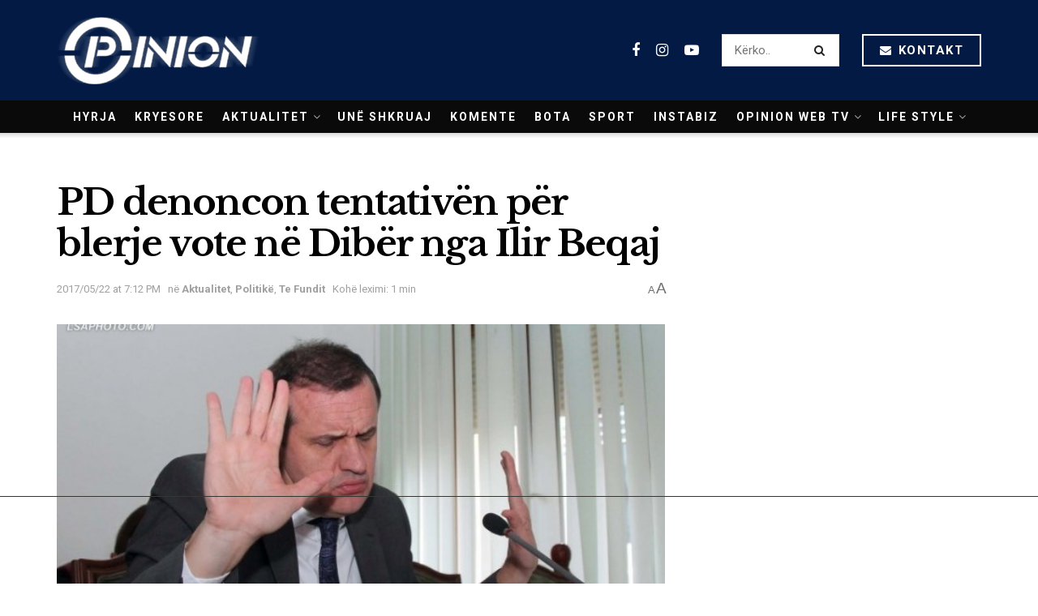

--- FILE ---
content_type: text/html; charset=utf-8
request_url: https://www.google.com/recaptcha/api2/aframe
body_size: 249
content:
<!DOCTYPE HTML><html><head><meta http-equiv="content-type" content="text/html; charset=UTF-8"></head><body><script nonce="zzgfNm9gv2N9LuocuPXkpA">/** Anti-fraud and anti-abuse applications only. See google.com/recaptcha */ try{var clients={'sodar':'https://pagead2.googlesyndication.com/pagead/sodar?'};window.addEventListener("message",function(a){try{if(a.source===window.parent){var b=JSON.parse(a.data);var c=clients[b['id']];if(c){var d=document.createElement('img');d.src=c+b['params']+'&rc='+(localStorage.getItem("rc::a")?sessionStorage.getItem("rc::b"):"");window.document.body.appendChild(d);sessionStorage.setItem("rc::e",parseInt(sessionStorage.getItem("rc::e")||0)+1);localStorage.setItem("rc::h",'1768833991585');}}}catch(b){}});window.parent.postMessage("_grecaptcha_ready", "*");}catch(b){}</script></body></html>